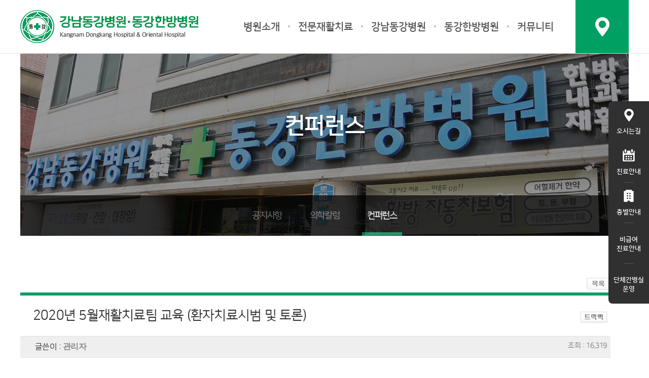

--- FILE ---
content_type: text/html; charset=euc-kr
request_url: http://www.kndkmc.or.kr/bbs/board.php?bo_table=0503&wr_id=84
body_size: 21858
content:
<!-- <!DOCTYPE HTML PUBLIC "-//W3C//DTD HTML 4.01 Transitional//EN"> -->
<html>
<head>
<meta http-equiv="content-type" content="text/html; charset=euc-kr">
<title>강남동강병원·동강한방병원 > 컨퍼런스 > 2020년 5월재활치료팀 교육 (환자치료시범 및 토론)</title>
<link rel="stylesheet" href="../style.css" type="text/css">
</head>
<script language="javascript">
// 자바스크립트에서 사용하는 전역변수 선언
var g4_path      = "..";
var g4_bbs       = "bbs";
var g4_bbs_img   = "img";
var g4_url       = "http://www.kndkmc.or.kr";
var g4_is_member = "";
var g4_is_admin  = "";
var g4_bo_table  = "0503";
var g4_sca       = "";
var g4_charset   = "euc-kr";
var g4_cookie_domain = "";
var g4_is_gecko  = navigator.userAgent.toLowerCase().indexOf("gecko") != -1;
var g4_is_ie     = navigator.userAgent.toLowerCase().indexOf("msie") != -1;
</script>
<script type="text/javascript" src="../js/common.js"></script>
<body topmargin="0" leftmargin="0" >
<script language="javascript" src="../js/ajax.js"></script>
<script language="javascript" src="../js/flash.js"></script>
<script language="javascript" src="../js/menu.js"></script>
<a name="g4_head"></a>
<link rel="stylesheet" type="text/css" href="../css/style.css" />
<script src="../js/jquery-1.8.3.min.js"></script>
<div id="header">
	<div>
		<h1><a href="..">강남동강병원·동강한방병원</a></h1>
		<nav>
			<ul>
				<li>
					<a href="../content.php?sub=0101">병원소개</a>
					<ul>
						<li><a href="../content.php?sub=0101">병원소개</a></li>
						<li><a href="../content.php?sub=0102">이사장 인사말</a></li>
						<li><a href="../content.php?sub=0103">오시는길</a></li>
						<li><a href="../content.php?sub=0104">진료시간 안내</a></li>
						<li><a href="../content.php?sub=0105">층별 이용안내</a></li>
						<li><a href="../content.php?sub=0106">비급여 진료안내</a></li>				
					</ul>
				</li>
				<li>
					<a href="../content.php?sub=0201">전문재활치료</a>
					<ul>
						<li><a href="../content.php?sub=0201">재활치료팀 소개</a></li>
						<li><a href="../content.php?sub=0202">중추신경계 재활치료</a></li>
						<li><a href="../content.php?sub=0208">뇌신경 자기자극 치료</a></li>
						<li><a href="../content.php?sub=0203">작업치료/인지치료</a></li>
						<li><a href="../content.php?sub=0204">연하 재활치료</a></li>
						<li><a href="../content.php?sub=0205">언어치료</a></li>
						<li><a href="../content.php?sub=0206">통증/관절 도수치료</a></li>
						<li><a href="../content.php?sub=0207">양·한방 협의진료</a></li>
					</ul>
				</li>
				<li>
					<a href="../content.php?sub=0301">강남동강병원</a>
					<ul>
						<li><a href="../content.php?sub=0301">재활의학과 1과</a></li>
						<!-- <li><a href="../content.php?sub=0302">재활의학과 2과</a></li> -->
						<li><a href="../content.php?sub=0303">내과</a></li>
						<li><a href="../content.php?sub=0304">검진센터</a></li>
						<li><a href="../content.php?sub=0305">시술장비 및 검사실</a></li>
					</ul>
				</li>
				<li>
					<a href="../content.php?sub=0401">동강한방병원</a>
					<ul>
						<li><a href="../content.php?sub=0401">한방재활의학과</a></li>
						<li><a href="../content.php?sub=0402">침구과</a></li>
						<li><a href="../content.php?sub=0403">한방 약제과</a></li>
						<li><a href="../content.php?sub=0404">한방진료 프로그램</a></li>
					</ul>
				</li>
				<li>
					<a href="../bbs/board.php?bo_table=0501">커뮤니티</a>
					<ul>
						<li><a href="../bbs/board.php?bo_table=0501">공지사항</a></li>
						<li><a href="../bbs/board.php?bo_table=0502">의학칼럽</a></li>
						<li><a href="../bbs/board.php?bo_table=0503">컨퍼런스</a></li>
					</ul>
				</li>
				<li class="nav-local"><a href="../content.php?sub=0103">오시는길바로가기</a></li>
			</ul>
		</nav>
	</div>
</div>
<ul id="quick-box">
	<!-- <li class="quick00"><a href="http://kdh.esangedu.kr/studyCenter3/" target="_blank">직원<br/>교육센터</a></li> -->
	<li class="quick01"><a href="../content.php?sub=0103">오시는길</a></li>
	<li class="quick02"><a href="../content.php?sub=0104">진료안내</a></li>
	<li class="quick03"><a href="../content.php?sub=0105">층별안내</a></li>
	<li class="quick04"><a href="../content.php?sub=0106">비급여<br />진료안내</a></li>
	<li class="quick05"><a href="../bbs/board.php?bo_table=0501&wr_id=44">단체간병실<br/>운영</a></li>
</ul>


<script>
	$(document).ready(function() {
		$("#lnb05").css("display", "block");
		$("#lnb0503").addClass("act");
	});
</script>
<style type="text/css">
		#lnb05 {background-image:url(../image/sub_visual05.jpg);}

</style>
	<!----- sub menu 01 group --------->
	<div id="lnb01" class="lnb">
		<ul>
			<li><a href="../content.php?sub=0101" id="lnb0101">병원소개</a></li>
			<li><a href="../content.php?sub=0102" id="lnb0102">이사장 인사말</a></li>
			<li><a href="../content.php?sub=0103" id="lnb0103">오시는길</a></li>
			<li><a href="../content.php?sub=0104" id="lnb0104">진료시간 안내</a></li>
			<li><a href="../content.php?sub=0105" id="lnb0105">층별 이용안내</a></li>
			<li><a href="../content.php?sub=0106" id="lnb0106">비급여 진료안내</a></li>		
		</ul>
	</div>
	<!----- sub menu 01 group  여기까지 --------->

	<!----- sub menu 02 group --------->
	<div id="lnb02" class="lnb">
		<ul>
			<li><a href="../content.php?sub=0201" id="lnb0201">재활치료팀 소개</a></li>
			<li><a href="../content.php?sub=0202" id="lnb0202">중추신경계 재활치료</a></li>
			<li><a href="../content.php?sub=0208" id="lnb0208">뇌신경 자기자극 치료</a></li>
			<li><a href="../content.php?sub=0203" id="lnb0203">작업치료/인지치료</a></li>
			<li><a href="../content.php?sub=0204" id="lnb0204">연하재활치료</a></li>
			<li><a href="../content.php?sub=0205" id="lnb0205">언어치료</a></li>
			<li><a href="../content.php?sub=0206" id="lnb0206">통증/관절 도수치료</a></li>		
			<li><a href="../content.php?sub=0207" id="lnb0207">양·한방 협의진료</a></li>		
		</ul>
	</div>
	<!----- sub menu 02 group  여기까지 --------->	
	
	<!----- sub menu 03 group --------->
	<div id="lnb03" class="lnb">
		<ul>
			<li><a href="../content.php?sub=0301" id="lnb0301">재활의학과 1과</a></li>
			<!-- <li><a href="../content.php?sub=0302" id="lnb0302">재활의학과 2과</a></li> -->
			<li><a href="../content.php?sub=0303" id="lnb0303">내과</a></li>
			<li><a href="../content.php?sub=0304" id="lnb0304">검진센터</a></li>
			<li><a href="../content.php?sub=0305" id="lnb0305">시술장비 및 검사실</a></li>
		</ul>
	</div>
	<!----- sub menu 03 group  여기까지 --------->	
	
	<!----- sub menu 04 group --------->
	<div id="lnb04" class="lnb">
		<ul>
			<li><a href="../content.php?sub=0401" id="lnb0401">한방재활의학과</a></li>
			<li><a href="../content.php?sub=0402" id="lnb0402">침구과</a></li>
			<li><a href="../content.php?sub=0403" id="lnb0403">한방약제과</a></li>
			<li><a href="../content.php?sub=0404" id="lnb0404">한방진료 프로그램</a></li>	
		</ul>
	</div>
	<!----- sub menu 04 group  여기까지 --------->	
	
	<!----- sub menu 05 group --------->
	<div id="lnb05" class="lnb">
		<ul>
			<li><a href="../bbs/board.php?bo_table=0501" id="lnb0501">공지사항</a></li>
			<li><a href="../bbs/board.php?bo_table=0502" id="lnb0502">의학칼럼</a></li>
			<li><a href="../bbs/board.php?bo_table=0503" id="lnb0503">컨퍼런스</a></li>
		</ul>
	</div>
	<!----- sub menu 05 group  여기까지 --------->
</div><div id="content-box">


<style type="text/css">
	#content-box { 
		margin-top: 70px; 
	}
	#content-box h2 { 
		top: -296px; 
	}

</style>
<h2>컨퍼런스</h2>
<div class="board-box"><script language="javascript" src="../js/sideview.js"></script>
<script type='text/javascript' src='../js/ajax.js'></script><div style="height:12px; line-height:1px; font-size:1px;">&nbsp;</div>

<!-- 게시글 보기 시작 -->
<table width="97%" align="center" cellpadding="0" cellspacing="0"><tr><td>


<div style="clear:both; height:30px;">
    <!-- <div style="float:left; margin-top:6px;">
    <img src="../skin/board/basic_new/img/icon_date.gif" align=absmiddle border='0'>
    <span style="color:#888888;">작성일 : 20-05-21 18:06</span>
    </div> -->

    <!-- 링크 버튼 -->
    <div style="float:right;">
            
        <a href="./board.php?bo_table=0503&page="><img src='../skin/board/basic_new/img/btn_list.gif' border='0' align='absmiddle'></a>                         </div>
</div>

<div style="border-top:6px solid #00a062; border-bottom:1px solid #e2e2e2;  clear:both; background-color:#fff;">
    <table border=0 cellpadding=0 cellspacing=0 width=100%>
    <tr>
        <td style="padding:25px;">
            <div style="color:#303030; font-size:26px; word-break:break-all;">
                        2020년 5월재활치료팀 교육 (환자치료시범 및 토론)            </div>
        </td>
        <td align="right" style="padding:6px 6px 0 0;" width=120>
                        <a href="javascript:trackback_send_server('http://www.kndkmc.or.kr/bbs/tb.php/0503/84');" style="letter-spacing:0;" title='주소 복사'><img src="../skin/board/basic_new/img/btn_trackback.gif" border='0' align="absmiddle"></a>        </td>
    </tr>
    </table>
</div>


<table border=0 cellpadding=0 cellspacing=0 width="100%">
<tr>
    <td style="color:#888; background-color:#efefef; border-bottom: 1px solid #e2e2e2;padding: 10px 0 10px 25px;">
        <div style="float:left; font-size: 16px;">
        &nbsp;글쓴이 :
        <span class='member'>관리자</span>        </div>
        <div style="float: right; font-size: 14px; color:#777">
			 조회 : 16,319						        &nbsp;
        </div>
    </td>
</tr>

<tr>
    <td height="150" style="word-break:break-all; padding:25px;">
        <img src='../data/file/0503/30857778_cc405d8b_4_jaiUd018svciphxxacg3z7_dr61ik.jpg' name='target_resize_image[]' onclick='image_window(this);' style='cursor:pointer;' title=''><p><img src='../data/file/0503/30857778_ebc943dd_4_faiUd018svc3cdk1ly04333_dr61ik.jpg' name='target_resize_image[]' onclick='image_window(this);' style='cursor:pointer;' title=''><p><img src='../data/file/0503/30857778_224bd4ec_4_faiUd018svc14cgg1n0pd1kl_dr61ik.jpg' name='target_resize_image[]' onclick='image_window(this);' style='cursor:pointer;' title=''><p><img src='../data/file/0503/30857778_f9c8c130_4_iaiUd018svc1bnvkvm691i8l_dr61ik.jpg' name='target_resize_image[]' onclick='image_window(this);' style='cursor:pointer;' title=''><p><img src='../data/file/0503/30857778_a8770668_4_jaiUd018svc1vwyykw629bbu_dr61ik.jpg' name='target_resize_image[]' onclick='image_window(this);' style='cursor:pointer;' title=''><p><img src='../data/file/0503/30857778_a360c426_4_haiUd018svc1k33g2k5q1cgn_dr61ik.jpg' name='target_resize_image[]' onclick='image_window(this);' style='cursor:pointer;' title=''><p>
        <!-- 내용 출력 -->
        <span id="writeContents"><p style="font-family: &quot;Nanum Square&quot;, &quot;Malgun Gothic&quot;; font-size: 18px; color: rgb(48, 48, 48); margin: 0px; padding: 0px; border: 0px; background-repeat: no-repeat; letter-spacing: -0.03em;"><span id="writeContents" style="margin: 0px; padding: 0px; border: 0px; font-size: 12px; background-repeat: no-repeat; letter-spacing: -0.03em; font-family: &quot;Malgun Gothic&quot; !important;"><span style="margin: 0px; padding: 0px; border: 0px; font-size: small; background-repeat: no-repeat; letter-spacing: -0.03em;">1.일시:2020년 5월 11일 18시~21시</span></span></p><div style="margin: 0px; padding: 0px; border: 0px; font-size: 18px; font-family: &quot;Nanum Square&quot;, &quot;Malgun Gothic&quot;; color: rgb(48, 48, 48); background-repeat: no-repeat; letter-spacing: -0.03em;"><span style="margin: 0px; padding: 0px; border: 0px; font-size: small; background-repeat: no-repeat; letter-spacing: -0.03em; font-family: &quot;Malgun Gothic&quot; !important;">2.장소:재활치료실</span></div><div style="margin: 0px; padding: 0px; border: 0px; font-size: 18px; font-family: &quot;Nanum Square&quot;, &quot;Malgun Gothic&quot;; color: rgb(48, 48, 48); background-repeat: no-repeat; letter-spacing: -0.03em;"><span style="margin: 0px; padding: 0px; border: 0px; font-size: small; background-repeat: no-repeat; letter-spacing: -0.03em; font-family: &quot;Malgun Gothic&quot; !important;"><br></span></div><div style="margin: 0px; padding: 0px; border: 0px; font-size: 18px; font-family: &quot;Nanum Square&quot;, &quot;Malgun Gothic&quot;; color: rgb(48, 48, 48); background-repeat: no-repeat; letter-spacing: -0.03em;"><span style="margin: 0px; padding: 0px; border: 0px; font-size: small; background-repeat: no-repeat; letter-spacing: -0.03em; font-family: &quot;Malgun Gothic&quot; !important;">3.시범자:&nbsp;</span></div><div style="margin: 0px; padding: 0px; border: 0px; font-size: 18px; font-family: &quot;Nanum Square&quot;, &quot;Malgun Gothic&quot;; color: rgb(48, 48, 48); background-repeat: no-repeat; letter-spacing: -0.03em;"><span style="margin: 0px; padding: 0px; border: 0px; font-size: small; background-repeat: no-repeat; letter-spacing: -0.03em; font-family: &quot;Malgun Gothic&quot; !important;"><br></span></div><div style="margin: 0px; padding: 0px; border: 0px; font-size: 18px; font-family: &quot;Nanum Square&quot;, &quot;Malgun Gothic&quot;; color: rgb(48, 48, 48); background-repeat: no-repeat; letter-spacing: -0.03em;"><span style="margin: 0px; padding: 0px; border: 0px; font-size: small; background-repeat: no-repeat; letter-spacing: -0.03em; font-family: &quot;Malgun Gothic&quot; !important;">1)PT박지민(Physical rehabilitation for Nervous system): Rt hemiplegia d/t Lt Pontine ICH</span></div><div style="margin: 0px; padding: 0px; border: 0px; font-size: 18px; font-family: &quot;Nanum Square&quot;, &quot;Malgun Gothic&quot;; color: rgb(48, 48, 48); background-repeat: no-repeat; letter-spacing: -0.03em;"><span style="margin: 0px; padding: 0px; border: 0px; font-size: small; background-repeat: no-repeat; letter-spacing: -0.03em; font-family: &quot;Malgun Gothic&quot; !important;"><br></span></div><div style="margin: 0px; padding: 0px; border: 0px; font-size: 18px; font-family: &quot;Nanum Square&quot;, &quot;Malgun Gothic&quot;; color: rgb(48, 48, 48); background-repeat: no-repeat; letter-spacing: -0.03em;"><span style="margin: 0px; padding: 0px; border: 0px; font-size: small; background-repeat: no-repeat; letter-spacing: -0.03em; font-family: &quot;Malgun Gothic&quot; !important;">2)PT정상호(</span><span style="font-family: &quot;Malgun Gothic&quot;; font-size: small; letter-spacing: -0.39px;">Physical rehabilitation for Nervous system): Rt hemiplegia d/t Lt thalamic ICH</span></div><div style="margin: 0px; padding: 0px; border: 0px; font-size: 18px; font-family: &quot;Nanum Square&quot;, &quot;Malgun Gothic&quot;; color: rgb(48, 48, 48); background-repeat: no-repeat; letter-spacing: -0.03em;"><span style="margin: 0px; padding: 0px; border: 0px; font-size: small; background-repeat: no-repeat; letter-spacing: -0.03em; font-family: &quot;Malgun Gothic&quot; !important;"><br></span></div><div style="margin: 0px; padding: 0px; border: 0px; font-size: 18px; font-family: &quot;Nanum Square&quot;, &quot;Malgun Gothic&quot;; color: rgb(48, 48, 48); background-repeat: no-repeat; letter-spacing: -0.03em;"><span style="margin: 0px; padding: 0px; border: 0px; font-size: small; background-repeat: no-repeat; letter-spacing: -0.03em; font-family: &quot;Malgun Gothic&quot; !important;">3)OT김소희(Occupational&nbsp;rehabilitation for Nervous system): Lt hemiplegia d/t Rt. med. Pontine infarction</span></div><div style="margin: 0px; padding: 0px; border: 0px; font-size: 18px; font-family: &quot;Nanum Square&quot;, &quot;Malgun Gothic&quot;; color: rgb(48, 48, 48); background-repeat: no-repeat; letter-spacing: -0.03em;"><span style="margin: 0px; padding: 0px; border: 0px; font-size: small; background-repeat: no-repeat; letter-spacing: -0.03em; font-family: &quot;Malgun Gothic&quot; !important;"><br></span></div><div style="margin: 0px; padding: 0px; border: 0px; font-size: 18px; font-family: &quot;Nanum Square&quot;, &quot;Malgun Gothic&quot;; color: rgb(48, 48, 48); background-repeat: no-repeat; letter-spacing: -0.03em;"><span style="margin: 0px; padding: 0px; border: 0px; font-size: small; background-repeat: no-repeat; letter-spacing: -0.03em; font-family: &quot;Malgun Gothic&quot; !important;">4.Discussion &amp; Education :재활치료팀<br></span></div><div style="margin: 0px; padding: 0px; border: 0px; font-size: 18px; font-family: &quot;Nanum Square&quot;, &quot;Malgun Gothic&quot;; color: rgb(48, 48, 48); background-repeat: no-repeat; letter-spacing: -0.03em;"><span style="margin: 0px; padding: 0px; border: 0px; font-size: small; background-repeat: no-repeat; letter-spacing: -0.03em; font-family: &quot;Malgun Gothic&quot; !important;"><br></span></div><div style="margin: 0px; padding: 0px; border: 0px; font-size: 18px; font-family: &quot;Nanum Square&quot;, &quot;Malgun Gothic&quot;; color: rgb(48, 48, 48); background-repeat: no-repeat; letter-spacing: -0.03em;"><span style="margin: 0px; padding: 0px; border: 0px; font-size: small; background-repeat: no-repeat; letter-spacing: -0.03em; font-family: &quot;Malgun Gothic&quot; !important;">5.총괄담당: 재활치료팀 파트장 정현우</span></div></span>

                <!-- 테러 태그 방지용 --></xml></xmp><a href=""></a><a href=''></a>

        
        
</td>
</tr>
</table>
<br>

<script language='javascript'> var md5_norobot_key = 'd41d8cd98f00b204e9800998ecf8427e'; </script>
<script language="JavaScript">
// 글자수 제한
var char_min = parseInt(0); // 최소
var char_max = parseInt(0); // 최대
</script>


<!-- 코멘트 리스트 -->
<div id="commentContents">
</div>
<!-- 코멘트 리스트 -->


<script language='javascript'> var g4_cf_filter = '18아,18놈,18새끼,18년,18뇬,18노,18것,18넘,개년,개놈,개뇬,개새,개색끼,개세끼,개세이,개쉐이,개쉑,개쉽,개시키,개자식,개좆,게색기,게색끼,광뇬,뇬,눈깔,뉘미럴,니귀미,니기미,니미,도촬,되질래,뒈져라,뒈진다,디져라,디진다,디질래,병쉰,병신,뻐큐,뻑큐,뽁큐,삐리넷,새꺄,쉬발,쉬밸,쉬팔,쉽알,스패킹,스팽,시벌,시부랄,시부럴,시부리,시불,시브랄,시팍,시펄,실밸,십8,십쌔,십창,싶알,쌉년,썅놈,쌔끼,쌩쑈,썅,써벌,썩을년,쎄꺄,쎄엑,쓰바,쓰발,쓰벌,쓰팔,씨8,씨댕,씨바,씨발,씨뱅,씨봉알,씨부랄,씨부럴,씨부렁,씨부리,씨불,씨브랄,씨빠,씨빨,씨뽀랄,씨팍,씨팔,씨펄,아가리,아갈이,엄창,접년,잡놈,재랄,저주글,조까,조빠,조쟁이,조지냐,조진다,조질래,존나,존니,좀물,좁년,좃,쥐랄,쥐롤,쥬디,지랄,지럴,지롤,지미랄,쫍빱,凸,퍽큐,뻑큐,빠큐,ㅅㅂㄹㅁ,바카라,777.wo.to                                                              '; </script>
<script language='javascript' src='../js/filter.js'></script>
<script language='javascript' src='../js/md5.js'></script>

<div style="height:1px; line-height:1px; font-size:1px; background-color:#ddd; clear:both;">&nbsp;</div>

<div style="clear:both; height:43px;">
    <div style="float:left; margin-top:10px;">
    <a href="./board.php?bo_table=0503&wr_id=85&page=" title="2020년 5월 재활치료팀 교육"><img src='../skin/board/basic_new/img/btn_prev.gif' border='0' align='absmiddle'></a>&nbsp;    <a href="./board.php?bo_table=0503&wr_id=83&page=" title="2020.5월 재활치료팀 교육 (환자치료 시범 및 토론)"><img src='../skin/board/basic_new/img/btn_next.gif' border='0' align='absmiddle'></a>&nbsp;    </div>

    <!-- 링크 버튼 -->
    <div style="float:right; margin-top:10px;">
            
        <a href="./board.php?bo_table=0503&page="><img src='../skin/board/basic_new/img/btn_list.gif' border='0' align='absmiddle'></a>                         </div>
</div>

<div style="height:2px; line-height:1px; font-size:1px; background-color:#dedede; clear:both;">&nbsp;</div>

</td></tr></table><br>

<script language="JavaScript">
function file_download(link, file) {
    if (confirm("'"+file+"' 파일을 다운로드 하시면 포인트가 차감(-20점)됩니다.\n\n포인트는 게시물당 한번만 차감되며 다음에 다시 다운로드 하셔도 중복하여 차감하지 않습니다.\n\n그래도 다운로드 하시겠습니까?"))    document.location.href=link;
}
</script>

<script language="JavaScript" src="../js/board.js"></script>
<script language="JavaScript">
window.onload=function() {
    resizeBoardImage(600);
    drawFont();
}
</script>
<!-- 게시글 보기 끝 -->

</div>
</div>
<div id="footer">
	<div>
		<h6>강남동강병원·동강한방병원</h6>
		<p>대표자 : 박원빈 &nbsp; 상호명 : 강남동강병원·동강한방병원 &nbsp; 사업자등록번호: 610-82-11464 <a href="../adm" class="adm">관리자</a><br />
		주소 : 울산광역시 남구 돋질로 80(구 달동 874-1번지) &nbsp; Tel: 052-241-3114 &nbsp; Fax: 052-241-3355  &nbsp;<a href="javascript:chagePage('');" class="wz_btn_mid_gray">MOBILE 버전</a> <br />
		<span>COPYRIGHT ⓒ 강남동강병원·동강한방병원. ALL RIGHTS RESERVED.</span></p>
	</div>
</div>
</body>
</html>
<script language="javascript" src="../js/wrest.js"></script>

<!-- 새창 대신 사용하는 iframe -->
<iframe width=0 height=0 name='hiddenframe' style='display:none;'></iframe>


</body>
</html>

<script language="JavaScript" type="text/JavaScript">
<!--
function pe() {
	var strURL;
	var strName;
	var strFeature;
strURL ="./privacy.php";

	strName = 'TeacherViewBOX';
	strFeature = "width=620, height=480, menubar=no, status=no, location=no,resizable=yes, toolbar=no, scrollbars=yes";
	window.open(strURL, strName, strFeature);
}
//-->
	// 모바일 <-> PC 화면전환을 위한 함수.
	function chagePage(mobile_url) {
		$.ajax({
			type : "POST" ,
			async : true ,
			url :  "mobile_url",
			dataType : "html" , 
			timeout : 30000 ,
			cache : false ,
			data: {},	
			contentType: "application/x-www-form-urlencoded; charset=euc-kr" ,
			error : function(request, status, error) {
				location.href = "/?vtype=m";
			} ,
			success : function(response, status, request) {
				location.href = "mobile_url";
			}
		});
	}
</script>
<!-- 사용스킨 : basic_new -->


--- FILE ---
content_type: text/css
request_url: http://www.kndkmc.or.kr/css/style.css
body_size: 28046
content:
@charset "euckr";

/*****************************************************************
Author : 강다운(Kang Dawoon)
*****************************************************************/

/* css import
------------------------------------------------------ */
@import url("//cdn.rawgit.com/hiun/NanumSquare/master/nanumsquare.css");
@import url("https://fonts.googleapis.com/css?family=Nanum+Brush+Script");

/* CSS Reset */

html, body, div , span, applet, object, iframe,
h1, h2, h3, h4, h5, h6, p, blockquote, pre,
a, abbr, acronym, address, big, cite, code,
del, dfn, em, img, ins, kbd, q, s, samp,
small, strike, strong, sub, sup, tt, var,
b, u, i, center,
dl, dt, dd, ol, ul, li,
fieldset, form, label, legend,
table, caption, tbody, tfoot, thead, tr, th, td,
article, aside, canvas, details, embed,
figure, figcaption, footer, header, hgroup,
menu, nav, output, ruby, section, summary,
time, mark, audio, video{margin: 0; padding: 0; border: 0; font-size: 18px; font-family: 'Nanum Square', 'Malgun Gothic'; color: #303030; background-repeat: no-repeat; letter-spacing: -0.03em;}
article, aside, details, figcaption, figure,
footer, header, hgroup, menu, nav, section{display: block; }
body{position: relative; line-height: 1em;}
ol, ul{list-style: none;}
table{border-collapse: collapse; border-spacing: 0;}

/* ie에서 이미지 공백 오류처리 */
img{vertical-align: top; border: none;}

/* 링크 초기화 */
a:link, a:visited, a:hover, a:active{text-decoration: none; letter-spacing: 0; border: none;}

::-moz-selection { /* Code for Firefox */
    color: #fff;
    background: #197d56;
}

::selection {
    color: #fff;
    background: #197d56;
}

/* Header */
#header {
	position: relative;
	width: 100%;
	height: 105px;
	border-bottom: 1px solid #e2e2e2;
}
#header>div {
	width: 1200px;
	height: 105px;
	background-color:#fff;
	margin: 0 auto;
}
#header:after {
	content: "";
	display: block;
	clear: both;
}
#header h1 {
	float: left;
	width: 352px;
	height: 65px;
	margin-top: 20px;
	background-image:url(../image/header_logo.png);
}
#header h1 a {
	display: block;
	width: 352px;
	height: 106px;
	text-indent: -9999px;
}
#header nav {
	float: right;
	width: 760px;
	height: 106px;
}
#header nav>ul>li {
	position: relative;
	float:left;
	padding: 34px 16px 34px 20px;
	background-image:url(../image/header_bg.png);
	background-position: left 50px;
}
#header nav>ul>li:first-child, #header nav>ul>li.nav-local{
	background-image: none;
	padding-left: 0;
}
#header nav>ul>li>a {
	display: block;
	font-size: 20px;
	font-weight: bold;
	padding: 10px 0 10px;
}

#header nav>ul>li>ul {
	display: none;
	position: absolute;
	z-index: 200;
	top: 95px;
	left: 50%;
	margin-left: -102px;
	width: 205px;
	padding: 20px 0px;
	background-color:#FFF;
	box-shadow: 0px 0px 15px #888;
}
#header nav>ul>li:hover>a {
	border-bottom: 3px solid #009048;
}
#header nav>ul>li:hover>ul {
	 display: block;
}
#header nav>ul>li>ul>li {
	clear: both;
	display: block;
}
#header nav>ul>li>ul>li>a {
	display: block;
	width: 145px;
	padding: 0 30px;
	line-height: 36px;
	font-size: 16px;
	background-image:url(../image/nav_arrow.png);
	background-position: 175px 13px;
}
#header nav>ul>li>ul>li:hover {
	background-color: #009048;
}
#header nav>ul>li>ul>li:hover>a {
	color: #fff;
}
#header nav>ul>li.nav-local {
	float: right;
	width: 105px;
	height: 105px;
	margin: 0;
	padding: 0;
	background-image:url(../image/header_btn.png);
	background-position: left top;
}
#header nav>ul>li.nav-local>a {
	display: block;
	width:106px;
	height: 106px;
	padding: 0 !important;
	text-indent: -9999px;
}
#header nav>ul>li.nav-local>a:hover {
	border: none;
}
#quick-box {
	position: fixed;
	z-index: 200;
	top: 200px;
	right: 0;
	width: 80px;
	height: 400px;
	border-top-left-radius: 8px;
	border-bottom-left-radius: 8px;
	background-color: #303030;
	overflow: hidden;
}
#quick-box li {
	display: block;
	width: 80px;
	height: 80px;
	text-align: center;
	background-image: url(../image/quick_bar.png);
	background-position: center top;
}
#quick-box li:first-child, #quick-box li:first-child+li {
	background-image: none;
}
#quick-box a {
	display: block;
	width: 80px;
	height: 30px;
	padding-top: 50px;
	font-size: 13px;
	font-weight: bold;
	color:#fff;
	background-position: center 15px;
}
#quick-box a:hover {background-color:#197d56;}
#quick-box li.quick00 a {height: 56px; padding-top: 24px;  background-color:#197d56; border-top-left-radius: 8px;}
#quick-box li.quick01 a {background-image:url(../image/quick01.png); }
#quick-box li.quick02 a {background-image:url(../image/quick02.png);}
#quick-box li.quick03 a {background-image:url(../image/quick03.png);}
#quick-box li.quick04 a {height: 56px; padding-top: 24px;}
#quick-box li.quick05 a {height: 56px; padding-top: 24px;}


/* main */
#main-visual{
	position: relative;
	z-index: 1;
	width: 1200px;
	height: 600px;
	margin: 0 auto;
	overflow: hidden;
}
#main-visual>div{
	position: absolute;
	z-index: 50;
	top: 0;
	left: 50%;
	width: 1920px;
	height: 660px;
	margin-left: -960px;
}
#main-visual>div h2 {
	 position: absolute;
	 top: 195px;
	 display: block;
	 width: 100%;
	 font-size: 55px;
	 font-weight: bold;
	 line-height: 60px;
	 text-align: center;
	 letter-spacing: -0.05em;
	 color: #fff;
}
#main-visual>div p {
	 position: absolute;
	 top: 335px;
	 display: block;
	 width: 100%;
	 font-size: 20px;
	 line-height: 30px;
	 text-align: center;
	 letter-spacing: -0.05em;
	 color: #fff;
}
#main-visual>ul{
	position: absolute;
	z-index: 100;
	bottom: 35px;
	left: 50%;
	margin-left: -45px;
}
#main-visual>ul>li{
	display: inline-block;
	width: 16px;
	height: 16px;
	margin:0 5px;
}
#main-visual>ul>li>span{
	display: inline-block;
	width: 16px;
	height: 16px;
	background: none;
	border: 2px solid #fff;
	border-radius: 16px;
	-webkit-border-radius: 16px;
	-moz-border-radius: 16px;
	cursor: pointer;
}
#main-visual>ul>li.act>span{
	border: 2px solid #00a062;
	background-color:#00a062;
}

#main-box01 {
	 width: 1200px;
	 margin: 60px auto;
}
#main-box01 li {
	float: left;
	width: 370px;
	height: 450px;
	margin-left: 45px;
}
#main-box01 li:first-child {
	margin-left: 0;
	background-image:url(../image/main_box01.jpg);
}
#main-box01 li:first-child+li {
	background-image:url(../image/main_box02.jpg);
}
#main-box01 li h3 {
	 font-size: 26px;
	 height: 26px;
}
#main-box01 li>div {
	width: 280px;
	height: 170px;
	margin-top: 180px;
	margin-left: 20px;
	padding: 40px 25px;
	background-color: rgba(255,255,255,0.75);
	background-color:#fff;
	opacity: 0.75;
	filter: alpha(opacity=75);
}
#main-box01 li>div>h3 {
	text-align: center;
}
#main-box01 li>div>p {
	text-align: center;
	 font-size: 18px;
	 line-height: 26px;
	 color: #656565;
	 letter-spacing: -0.06em;
	 margin-top: 15px;
}
#main-box01 li a.more {
	 display: block;
	 width: 123px;
	 height: 33px;
	 font-size: 16px;
	 line-height: 33px;
	 text-align: center;
	 text-indent: -15px;
	 margin: 20px auto 0;
	 border: 1px solid #303030;
	 background-image:url(../image/btn_more.png);
	 background-position: 100px center;
}
#main-box01 li a.more:hover {
 	 color:#fff;
	 background-color:#303030;
	 background-image:url(../image/btn_more_on.png);
 }
#main-box01 li.call {
	width: 288px;
	height: 368px;
	padding: 40px;
	border: 1px solid #e2e2e2;
}
#main-box01 li.call p {
	display: block;
	width: 100%;
	height: 52px;
	font-size: 45px;
	font-weight: bold;
	color: #00a062;
	letter-spacing: -0.1em;
	line-height: 52px;
	padding-bottom: 25px;
	margin-bottom: 30px;
	border-bottom: 1px solid #e2e2e2;
}
#main-box01 li.call p strong {
	color: #00a062;
	font-size: 52px;
}
#main-box01 li.call>dl>dt {
	width: 88px;
	line-height: 30px;
	text-align: center;
	color: #fff;
	font-weight: bold;
	margin-top: 20px;
	background-color:#00a062;
	border-radius: 30px;
	-moz-border-radius: 30px;
	-webkit-border-radius: 30px;
}
#main-box01 li.call>dl>dd {
	width: 184px;
	margin-top: 20px;
	margin-left: 12px;
}
#main-box01 li.call>dl>dd.lunch {
	margin: 26px 0 6px 12px;
}
#main-box01 li.call>dl>dd dt {
	width: 60px;
	margin: 6px 0;
	border-right: 1px solid #e2e2e2;
}
#main-box01 li.call>dl>dd dd {
	padding-left: 12px;
	margin: 6px 0;
}
#main-box01 li.call dt, #main-box01 li.call dd {
	float:left;
}
#main-box01:after {
	content: "";
	display: block;
	clear: both;
}
#main-box02 {
	width: 1200px;
	height: 520px;
	margin: 0 auto;
	background-image:url(../image/main_box04.jpg);
	background-position: center;
}
#main-box02 h3, #main-box02 p {
	width: 1200px;
	margin: 0 auto;
	text-align: left;
}
#main-box02 h3 {
	font-size: 55px;
	color:#00a062;
	line-height: 45px;
	margin-bottom: 30px;
	padding-top: 140px;
	margin-left: 80px;
}
#main-box02 h3 span {
	font-size: 26px;
	color:#303030;
}
#main-box02 p {
	font-size: 20px;
	line-height: 30px;
	margin-left: 80px;
}
#main-box03 {
	 width: 1200px;
	 margin: 100px auto;
}
#main-box03 h3 {
	font-size: 55px;
	color:#00a062;
	text-align:center;
	line-height: 55px;
	margin-bottom: 20px;
}
#main-box03 p{
	font-size: 20px;
	color:#656565;
	text-align:center;
	margin-bottom: 40px;
}
#main-box03 ul{
	width: 1198px;
	height: 198px;
	border: 1px solid #e2e2e2;
}
#main-box03 ul>li{
	float: left;
	width: 239px;
	height: 198px;
	border-left: 1px solid #e2e2e2;
}
#main-box03 ul>li.m-btn01>a {background-image:url(../image/main_icon01.png);}
#main-box03 ul>li.m-btn02>a {background-image:url(../image/main_icon02.png);}
#main-box03 ul>li.m-btn03>a {background-image:url(../image/main_icon03.png);}
#main-box03 ul>li.m-btn04>a {background-image:url(../image/main_icon04.png);}
#main-box03 ul>li.m-btn05>a {background-image:url(../image/main_icon05.png);}
#main-box03 ul>li.m-btn01:hover>a {background-image:url(../image/main_icon01_on.png);}
#main-box03 ul>li.m-btn02:hover>a {background-image:url(../image/main_icon02_on.png);}
#main-box03 ul>li.m-btn03:hover>a {background-image:url(../image/main_icon03_on.png);}
#main-box03 ul>li.m-btn04:hover>a {background-image:url(../image/main_icon04_on.png);}
#main-box03 ul>li.m-btn05:hover>a {background-image:url(../image/main_icon05_on.png);}
#main-box03 ul>li:first-child{
	width: 238px;
	border-left: none;
}
#main-box03 ul>li>a {
	display: block;
	width: 239px;
	height: 70px;
	padding-top: 128px;
	font-size: 20px;
	font-weight: bold;
	text-align: center;
	background-position: center 50px;
}
#main-box03 ul>li:hover>a {
	 color:#fff;
	 background-color:#00a062;
}
#main-box03:after {
	content: "";
	display:block;
	clear: both;
}
#main-box04 {
	width: 1200px;
	height: 620px;
	margin: 0 auto;
	background-image:url(../image/main_box06.jpg);
	background-position: -310px 0;
}
#main-box04>div {
	width: 550px;
	margin: 0 auto;
	padding: 62px 0 0 550px;
}
#main-box04 h3 {
	 font-size: 55px;
	 line-height: 55px;
	 color:#00a062;
	 letter-spacing: -0.08em;
}
#main-box04 h3 span{
	display: inline-block;
	font-size: 18px;
	font-weight: bold;
	color: #fff;
	line-height: 36px;
	padding: 0 20px;
	margin-bottom: 15px;
	border-radius: 36px;
	-moz-border-radius: 36px;
	-webkit-border-radius: 36px;
	background-color:#00a062;
}
#main-box04 p {
	font-size: 20px;
	font-weight: bold;
	margin-top: 15px;
}
#main-box04 dl {
	width: 470px;
	height: 225px;
	padding: 47px 40px;
	margin-top: 40px;
	background-color: rgba(255,255,255,0.75);
}
#main-box04 dl>dt {
	font-size: 26px;
	line-height: 28px;
	color:#00a062;
}
#main-box04 dl>dt>span {
	font-size: 18px;
	color:#303030;
}
#main-box04 dl ul {
	margin-top: 20px;
}
#main-box04 dl ul li {
	text-indent: 20px;
	line-height: 30px;
	background-image:url(../image/main_arrow.png);
	background-position: left center;
}

/* footer */
#footer {
	width: 100%;
	margin-top: 60px;
	padding: 30px 0;
	border-top: 1px solid #e2e2e2;
}
#footer div{
	 width: 1200px;
	 margin: 0 auto;
}
#footer h6{
	 float: left;
	 width: 352px;
	 height: 65px;
	 text-indent: -9999px;
	 background-image:url(../image/footer_logo.png);
}
#footer p {
	float: left;
	font-size:16px;
	line-height: 24px;
	color:#656565;
	padding-top: 8px;
	padding-left: 60px;
}
#footer p span{
	font-size:16px;
	color:#aaa;
}
#footer:after{
	content: "";
	display: block;
	clear: both;
}
#footer a.adm {
	display: inline-block;
	padding: 0 10px;
	margin-left: 10px;
	font-size: 16px;
	color:#fff;
	font-weight: bold;
	background-color:#999;
	border-radius: 20px;
}
/* lnb */
.lnb {
	display: none;
	position: relative;
	width: 1200px;
	height: 360px;
	margin:0 auto;
}
.lnb ul {
	position: absolute;
	bottom: 0;
	width: 100%;
	height: 80px;
	text-align: center;
	background-color:rgba(0,0,0,0.7);
	background-color:#000;
	opacity: 0.7;
	filter: alpha(opacity=70);
}
.lnb ul:after {
	content: "";
	display: block;
	clear: both;
}
.lnb ul li {
	display: inline-block;
	margin: 0 15px;
}
.lnb ul li a {
	display: inline-block;
	color: #999;
	line-height: 66px;
	padding: 0 10px;
	margin-top: 7px;
	letter-spacing: -0.07em;
}
.lnb ul li a:hover{
	color: #fff;
}
.lnb ul li a.act {
	color: #fff;
	font-weight: bold;
	border-bottom: 7px solid #00a062;
}
#lnb02 li {
	margin: 0 4px;
}
#lnb02 li a {
	letter-spacing: -0.07em;
}

/* content common*/
#content-box {
	position: relative;
	width: 1200px;
	margin: 100px auto;
}
#content-box:after {
	content: "";
	display: block;
	clear: both;
 }
#content-box h2 {
	position: absolute;
	top: -326px;
	width: 100%;
	font-size: 45px;;
	font-weight: bold;
	color: #fff;
	text-align: center;
}
.content {
	font-size: 18px;
	line-height: 30px;
}
.content h3 {
	margin-bottom: 20px;
}
.content h3, #content0101 span.green {
	font-size: 38px;
	font-weight: normal;
	line-height: 45px;
	color: #00a062;
}
.content h4 {
	font-size: 28px;
	line-height: 30px;
	color: #00a062;
	font-weight: normal;
	margin-bottom: 20px;
}
.content h5 {
	font-size: 22px;
	line-height: 24px;
	color: #00a062;
	font-weight: normal;
	margin-bottom: 20px;
}
.gray-box {
	width: 90%;
	padding: 5%;
	background-color:#efefef;
}
.bk-gray {
	min-height: 560px;
	background-color:#efefef;
}
.line-box {
	padding: 50px;
	border: 1px solid #e2e2e2;
}
.h3-bar {
	padding-bottom: 40px;
	margin-bottom: 40px;
	background-image:url(../image/con_bar.jpg);
	background-position: left bottom;
}
.h3-bar>span {
	font-size: 28px;
	color: #999;
}
.h3-bar+div {
	margin-top: 40px;
}
.ul-dot li {
	letter-spacing: -0.09em;
	padding-left: 12px;
	background-image:url(../image/content_dot.jpg);
	background-position: left 14px;
}
.content .con-box-first {
	padding: 0 0 80px;
	border-bottom: 1px dashed #e2e2e2;

}
.content .con-box {
	padding: 80px 0;
	border-bottom: 1px dashed #e2e2e2;
}

.con-box-non {
	padding: 80px 0 0;
	border-bottom: 0;
}
.con-box-first:after, .con-box:after, .con-box-non:after {
	content: "";
	display: block;
	clear: both;
}

.gray-s { font-size: 16px; color: #999;}
.green { color: #00a062; }
.mgt60 { margin-top: 60px; }
.mgb80 { margin-bottom: 80px; }
.box-left { float:left; }
.box-right { float:right; }
.w40 { width: 40%; }
.w45 { width: 45%; }
.w50 { width: 50%; }
.w55 { width: 55%; }
.con-dl dt, .con-dl dd {float: left; }
.con-dl dt { width: 17%; margin-right: 3%;}
.con-dl dd { width: 80%; }
.bk-303030 { display: inline-block; width: 200px; height: 38px; margin-bottom: 20px; color:#fff; text-indent: 20px; ;font-weight: bold; line-height:38px; background-color:#303030; border-top-right-radius: 30px; -moz-border-top-right-radius: 30px; -webkit-border-top-right-radius: 30px; border-bottom-right-radius: 30px; -moz-border-bottom-right-radius: 30px; -webkit-border-bottom-right-radius: 30px;}
.hanja {font-family: "Malgun Gothic";  }
h5 .hanja {color:#00a062; font-size: 22px;}
.ul-box:after {
	content: "";
	display: block;
	clear: both;
}
.ul-box {
	width: 100%;
}
.ul-box>li{
	float:left;
	width: 24%;
	min-height: 300px;
	padding: 4%;
	margin-left: 1.5%;
	border: 1px solid #e2e2e2;
}
.ul-box li div, .ul-box li .ul-dot>li{
	font-size: 16px;
	line-height: 26px;
}
.ul-box>li>div {
	min-height: 240px;
}
.ul-box li:first-child{
	margin-left: 0;
}
.content table {
	width: 100%;
	border-top: 3px solid #00a062;
}
.content table th {
	padding: 15px 25px;
	background-color:#f5fbf9;
	border-bottom: 1px solid #e2e2e2;
}
.content table td {
	padding: 15px 25px;
	text-align: center;
	border-bottom: 1px solid #e2e2e2;
	border-left: 1px solid #e2e2e2;
}
.content table th+td, .content table th+td.gray, .content table tr td:first-child {
	border-left: none;
}
.content table td.gray {
	font-weight: bold;
	background-color:#efefef;
}
.content table td.gray+td {
	border-left: none;
}
.content table td ul, .content table .ta-left {
	text-align: left;
}
.content table+p {
	margin-top: 10px;
}
.content table+p a {
	display: inline-block;
	width: 220px;
	font-size:16px;
	color:#fff;
	text-align: center;
	margin-right: 8px;
	padding-right: 20px;
	border-radius: 5px;
	-webkit-border-radius: 5px;
	-moz-border-radius: 5px;
	background-color:#999999;
	background-image:url(../image/icon_down.png);
	background-position: 210px center;
}
.content .con-center {
	text-align: center;
}
.con-center>div {
	width: 68%;
	margin: 0 auto;
}
.content .con-center h4 {
	line-height: 38px;
	padding-bottom: 40px;
	margin-bottom: 40px;
	background-image:url(../image/con_bar.jpg);
	background-position: center bottom;
}
.content .con-center>div span {
	font-size: 16px;
	color: #999;
}
.content .doctor h6 {
	color: #fff;
	font-weight: normal;
	margin-bottom: 20px;
}
.content .doctor h6 span {
	display: inline-block;
	padding-right: 10px;
	color: #fff;
	font-size: 55px;
	font-family: 'Nanum Brush Script', myungio;
}
.content .doctor dl:after{
	content:"";
	display: block;
	clear: both;
}
.content .doctor dl {
	width: 500px;
}
.content .doctor dl dt {
	float:left;
	width: 84px;
	color: #fff;
	font-weight: bold;
	font-style: italic;
	line-height: 16px;
	padding: 0 8px;
	margin-right: 30px;
	background-color:#00a062;
}
.content .doctor dl dd {
	float:left;
	width: 370px;
	color: #fff;
}
.content .doctor ul li {
	color: #fff;
}
.content .doctor p {
	color:#fff;
	font-size: 16px;
}

.tabCon {display: none;}
.tabBtn {cursor: pointer; }

.ul-num li {
	margin-top:10px;
	line-height: 20px;
}
.ul-num li>strong {
	display: inline-block;
	background-color:#00a062;
	padding: 0 5px;
	margin-right: 10px;
	color:#fff;
}
/* content */
#content0101 .gray-box {
	width: 660px;
	padding-left: 480px;
	height: 280px;
	background-image:url(../image/content_img_010101.jpg);
	background-position: left top;
}
#content0101 h3 {
	color:#303030;
}
#content0101 ul li {
	float: left;
	width: 478px;
	height: 290px;
	padding-top: 330px;
	background-image:url(../image/content_img_010103.jpg);
}
#content0101 ul li:first-child {
	background-image:url(../image/content_img_010102.jpg);
}
#content0101 ul li:first-child {
	margin-right: 40px;
}
#content0102 {
	padding-top: 20px;
	background-image:url(../image/content_img_010201.jpg);
	background-position: right top;
}
#content0102 h3 {
	margin-bottom: 0;
}
#content0102 h4 {
	margin-bottom: 30px;
}
#content0102 div span {
	display: inline-block;
	padding-left: 550px;
}
#content0102 div span strong {
	font-size: 45px;
	font-family: 'Nanum Brush Script', myungio;
	font-weight: normal;
}
#content0103 h4 {
	margin-top: 60px;
	margin-bottom: 10px;
}
#content0103 ul li span {
	display: inline-block;
	width: 160px;
	font-weight: bold;
}
#content0103 div span{
	font-size: 12px !important;
	font-weight: bold;
}
#content0104 .con0104 th {
	width: 30%;
}
#content0104 .con0104 td span {
	color: #bbb;
}
#content0104 .tabGnb {
	border: 1px solid #e2e2e2;
}
#content0104 .tabGnb li{
	float:left;
	width: 50%;
}
#content0104 .tabGnb li span {
	display: block;
	width: 100%;
	height: 70px;
	color:#999;
	font-weight: bold;
	text-align:center;
	line-height: 70px;
}
#content0104 .tabGnb li.select span{
	color:#fff;
	background-color:#00a062;
}
#content0104 .tabGnb:after {
	content: "";
	display: block;
	clear: both;
}
#content0105>div {
	width: 680px;
	min-height: 640px;
	padding-left: 520px;
	background-image:url(../image/content_img_010501.jpg);
}
#content0105>div dl {
	border-top: 1px solid #e2e2e2;
}
#content0105>div dt {
	float:left;
	display: block;
	width: 18%;
	line-height: 78px;
	font-weight: bold;
	font-size: 38px;
	color:#fff;
	text-align: center;
	background-color:#00a062;
	border-bottom: 1px solid #e2e2e2;
}
#content0105>div dd {
	float:left;
	display: block;
	width: 69%;
	padding:  15px 5%;
	height: 48px;
	line-height: 24px;
	vertical-align: center;
	border-bottom: 1px solid #e2e2e2;
}
#content0105:after {
	content: "";
	display: block;
	clear: both;
}
#content0106 table td{
	font-size: 16px;
}
#content0201 {
	text-align: center;
}
#content0201 h3 {
	margin-bottom: 40px;
	padding-bottom: 40px;
	background-image:url(../image/con_bar.jpg);
	background-position: center bottom;
}
#content0201>div>div {
	width: 58%;
	height: 160px;
	padding: 0 21% 480px;
	background-image: url(../image/content_img_020101.jpg);
	background-position: center bottom;
}
#content0201 ul {
	width: 1020px;
	margin: 0 auto;
}
#content0201 ul li {
	float: left;
	width: 320px;
	height: 80px;
	padding: 10px;
}
#content0201 ul li a{
	display: block;
	width: 318px;
	height: 78px;
	line-height: 78px;
	font-weight: bold;
	font-size: 22px;
	border: 1px solid #e2e2e2;
	background-color:#eFeFeF;
}
#content0201 ul li a:hover {
	color:#fff;
	background: #00a620;
	border: 1px solid #00a620;
}
#content0201 ul:after {
	content: '"";
	display: block;
	clear: both;
}
#content0206 .con0206 {
	height: 462px;
}
#content0207 ul li {
	float: left;
	width: 478px;
	height: 170px;
	padding-bottom: 330px;
	background-image:url(../image/content_img_020703.jpg);
	background-position: center bottom;
}
#content0207 ul li:first-child {
	background-image:url(../image/content_img_020702.jpg);
}
#content0207 ul li:first-child {
	margin-right: 40px;
}
#content0301 .doctor {
	width: 1040px;
	height: 420px;
	padding: 100px 80px;
	background-image:url(../image/content_img_030101.jpg);
}
#content0302 .doctor {
	width: 1040px;
	height: 420px;
	padding: 100px 80px;
	background-image:url(../image/content_img_030201.jpg);
}
#content0303 .doctor {
	width: 520px;
	height: 300px;
	padding: 60px 80px 140px 600px;
	background-image:url(../image/content_img_030301.jpg);
}
#content0303>ul{
	margin-bottom: 35px;
}
#content0303> ul li {
	float: left;
	width: 288px;
	height: 228px;
	padding: 40px;
	border: 1px solid #e2e2e2;
	background-color:#eFeFeF;
	margin-left: 45px;
	margin-bottom: 45px;
}
#content0303>ul li:first-child {
	margin-left: 0;
}
#content0303>ul li:first-child+li+li+li{
	margin-left: 205px;
}
#content0303>ul:after {
	 content: "";
	 display: block;
	 clear: both;
}
#content0401 .doctor{
	 width: 1040px;
	height: 465px;
	padding: 100px 80px;
	background-image:url(../image/content_img_040101.jpg);

}
#content0402 .doctor {
	 width: 520px;
	height: 300px;
	padding: 100px 80px 100px 600px;
	background-image:url(../image/content_img_040201.jpg);
}
#content0403 .con0403 li{
	 float: left;
	 width: 318px;
	 height: 320px;
	 margin-left: 15px;
	 padding: 50px 35px;
	 border: 1px solid #e2e2e2;
	 border-top: 6px solid #00a062;
}
#content0403 .con0403 li:first-child {
	margin-left: 0;
}
#content0403 .con0403:after {
	 content: "";
	 display: block;
	 clear: both;
}
#content0404 div>h4 {
	background-image: none;
	padding-bottom:0;
}
#content0404 .con0404 {
	width: 92%;
	padding: 4%;
	border: 1px solid #e2e2e2;
	border-top: 6px solid #00a062;
}
#content0404 .con0404 .tabGnb {
	width: 100%;
}
#content0404 .con0404 .tabGnb:after {
	content: "";
	display: block;
	clear: both;
}
#content0404 .con0404 .tabBody {
	float:left;
	width: 19%;
	margin: 0.5%;
}
#content0404 .con0404 .tabBtn {
	 display: block;
	 width: 100%:
	 height: 56px;
	 line-height: 56px;
	 color: #999;
	 font-weight: bold;
	 text-align: center;
	 background-color:#efefef;
	 border-radius: 50px;
	 -moz-border-radius: 50px;
	 -webkit-border-radius: 50px;
}
#content0404 .con0404 .tabBtn:hover {
	color:#00a062;
}
#content0404 .con0404 .select>span:hover{
	color:#fff;
}
#content0404 .con0404 .select>span {
	color:#fff;
	background-color:#00a062;
}
#content0404 .tabCon {
	width: 99%;
	margin: 4% 0.5% 0;
}
#content0404 .tabCon h6 {
	display: inline-block;
	color: #fff;
	line-height: 22px;
	background-color:#303030;
	padding: 8px 25px 8px 15px;
	margin-bottom: 10px;
	border-top-right-radius: 60px;
	-moz-border-top-right-radius: 60px;
	-wenkit-border-top-right-radius: 60px;
	border-bottom-right-radius: 60px;
	-moz-border-bottom-right-radius: 60px;
	-webkit-border-bottom-right-radius: 60px;
	 cursor: pointer;
}
#content0404 .tabCon>div:first-child {
	 float:left;
	 width: 40%;
}
#content0404 .tabCon>div {
	float:right;
	width: 55%;
}
#content0404 .tabCon:after {
	content: "";
	display: block;
	clear: both;
}
#content0208 .ul-box>li:first-child{
	width: 32%;
	padding:0;
	border: none;
}
#content0208 .ul-box>li {
	min-height: 235px;
}
#content0208 h4 {
	background-image: none;
}
#content0208 .ul-020801 li{
	float: left;
	width: 49.8%;
}
#content0208 .ul-020801 li:first-child {
	border-right: 1px dotted #e2e2e2;
}
#content0208 .ul-020802 li{
	float: left;
	width: 32%;
	margin-left: 2%;
}
#content0208 .ul-020802 li:first-child {
	margin-left: 0;
}
#content0208 .ul-020801:after, #content0208 .ul-020802:after {
	content: "";
	display:block;
	clear: both;
}

.board-box .board-box table, .board-box td, .board-box th, .board-box td a, .board-box td span, .board-box td b{
	font-family: 'Malgun Gothic' !Important;
	font-size: 16px;
}

.wz_btn_mid_gray {
	display: inline-block;
	padding:  0px 10px;
	font-size: 16px;
	color:#fff !important;
	font-weight:bold;
	background-color:#e2e2e2;
	border-radius: 20px;
	-moz-border-radius: 20px;
	-webkit-border-radius: 20px;
}


/* popup Start */
#popup {
	position: absolute;
	top: 150px;
	right: 50%;
	width: 600px;
	z-index: 190;
	margin-right: -575px;
}
#popup .close {
	background-color:#111;
	padding: 5px 15px;
}
#popup #check {
	float: left;
	font-weight: bold;
}
#popup #check label {
	color: #fff !important;
	font-size: 0.80em !important;
}
#popup #close{
	z-index: 92;
}
#popup .close-btn {
	float:right;
	display: inline-block;
	color:#fff;
	font-weight: bold;
	font-size: 0.8em;
}
#popup .close:after {
	content :"";
	display: block;
	clear:both;
}
/* popup End */


/* popup Start */
#popup1 {
	position: absolute;
	top: 150px;
	right: 50%;
	width: 550px;
	z-index: 90;
	margin-right: 25px;
}
#popup1 .close {
	background-color:#111;
	padding: 5px 15px;
}
#popup1 #check1 {
	float: left;
	font-weight: bold;
}
#popup1 #check1 label {
	color: #fff !important;
	font-size: 0.80em !important;
}
#popup1 #close1{
	z-index: 92;
}
#popup1 .close-btn {
	float:right;
	display: inline-block;
	color:#fff;
	font-weight: bold;
	font-size: 0.8em;
}
#popup1 .close:after {
	content :"";
	display: block;
	clear:both;
}
/* popup End */

--- FILE ---
content_type: application/javascript
request_url: http://www.kndkmc.or.kr/js/flash.js
body_size: 4067
content:
function flash(c,d,e) { 
var flash_tag = ""; 
flash_tag = '<OBJECT classid="clsid:D27CDB6E-AE6D-11cf-96B8-444553540000" '; 
flash_tag +='codebase="http://download.macromedia.com/pub/shockwave/cabs/flash/swflash.cab#version=6,0,29,0" '; 
flash_tag +='WIDTH="'+c+'" HEIGHT="'+d+'" >'; 
flash_tag +='<param name="movie" value="'+e+'">'; 
flash_tag +='<param name="quality" value="high">'; 
flash_tag +='<param name="wmode" value="transparent">'; 
flash_tag +='<embed src="'+e+'" quality="high" pluginspage="http://www.macromedia.com/go/getflashplayer" '; 
flash_tag +='type="application/x-shockwave-flash"??WIDTH="'+c+'" HEIGHT="'+d+'"></embed></object>' 

document.write(flash_tag); 

} 

/*
�숈쁺��,�뚮옒�� �ъ슜諛⑸쾿

�ㅻ챸 :
	<script type="text/javascript">
	//�⑥닔 �몄텧
	setem = new setEmbed();

	// �뚮옒�쒖씪寃쎌슦 'flash', �숈쁺�곸씪寃쎌슦 'movie'
	// �먮쾲吏� �몄옄�� �뚯씪寃쎈줈
	// �몃쾲吏�, �ㅻ쾲吏몃뒗 媛곴컖 �볦씠(width), �믪씠(height)
	// �ㅻ쾲吏몃뒗 object �대쫫 (name媛�)
	//setem.init('援щ텇��','�뚯뒪寃쎈줈','�볦씠','�믪씠','�대쫫');
	setem.init('flash','swf/menu.swf','638','96','');

	//�뚮엺(param)媛믪씠 議댁옱�� 寃쎌슦
	//setem.parameter('�ㅼ엫媛�','�띿꽦');
	setem.parameter('wmode','transparent');

	//�뚯뒪瑜� �붾㈃�� �붿뒪�뚮젅��
	setem.show();
	</script>

�� :
	<script type="text/javascript">
	setem = new setEmbed();
	setem.init('flash','swf/main.swf','988','347','');
	setem.parameter('wmode','transparent');
	setem.show();
	</script>

�ъ슜踰� : �뚮옒�쒕굹 �숈쁺�� �뚯씪�� �ъ슜�� 寃쎌슦 <object> 遺��� </object>源뚯�瑜� �꾩쓽
�먮컮�ㅽ겕由쏀듃濡� ���좏븳��.
*/
function setEmbed(){
	var obj = new String;
	var parameter = new String;
	var embed = new String;
	var html = new String;
	var allParameter = new String;
	var clsid = new String;
	var codebase = new String;
	var pluginspace = new String;
	var embedType = new String;
	var src = new String;
	var width = new String;
	var height = new String;
	var name = new String;

	// n : name, s : source, w : width, h : height, js : java codebase //

	this.init = function(getType,s,w,h,n){
		if(getType == "flash"){
			clsid = "D27CDB6E-AE6D-11cf-96B8-444553540000";
			codebase = "http://download.macromedia.com/pub/shockwave/cabs/flash/swflash.cab#version=6,0,29,0";
			pluginspage = "http://www.macromedia.com/go/getflashplayer";
			embedType = "application/x-shockwave-flash";
			parameter += "<param name='movie' value='" + s + "'>\n";
			parameter += "<param name='quality' value='high'>\n";
		}
		else if(getType == "movie"){
			clsid = "CLSID:6BF52A52-394A-11d3-B153-00C04F79FAA6";
			codebase = "http://activex.microsoft.com/activex/controls/mplayer/en/nsmp2inf.cab#Version=6,4,5,715";
			pluginspage = "http://www.microsoft.com/Windows/Downloads/Contents/Products/MediaPlayer/";
			embedType = "application/x-oleobject";
			parameter += "<param name='filename' value='" + s + "'>\n";
		}
		src = s;
		width = w;
		height = h;
		name = n;
	}

	this.parameter = function(parm,value){
		parameter += "<param name='" + parm + "' value='" + value + "'>\n";
		allParameter += " " + parm + "='" + value + "'";
	}

	this.show = function(){
		if(clsid){
			obj = "<object classid=\"clsid:"+ clsid +"\" codebase=\""+ codebase +"\" width='"+ width +"' height='"+ height +"' name='"+ name +"'>\n";
		}
		embed = "<embed src='" + src + "' pluginspage='" + pluginspage + "' type='" + embedType + "' width='" + width + "' height='"+ height + "' name='" + name + "' " + allParameter + "></embed>\n";
		if(obj){
			embed += "</object>\n";
		}
		if(name == "Main_Player"){
			html = '' +
	'<object id="' + name + '" classid="CLSID:6BF52A52-394A-11d3-B153-00C04F79FAA6" width="' + width + '" height="' + height + '" codebase="http://activex.microsoft.com/activex/controls/mplayer/en/nsmp2inf.cab#Version=6,4,5,715">' +
	'<param name="autoStart" value="True">' +
	'<param name="URL" value="' + src + '">' +
	'<param name="uiMode" value="none">' +
	'</object>'
		}
		else{
			html = obj + parameter + embed;
		}
		document.write(html);
	}
}

--- FILE ---
content_type: application/javascript
request_url: http://www.kndkmc.or.kr/js/menu.js
body_size: 3858
content:
//병원소개
function m11() //병원소개
{
	location.href='/npageview.php?viewpage=myp1_1';
}
function m12() //이사장인사말
{
		location.href='/npageview.php?viewpage=myp1_2';
}
function m13() //병원장인사말
{
		location.href='/npageview.php?viewpage=myp1_3';
}
function m13_1() //병원장인사말_강남동강병원
{
		location.href='/npageview.php?viewpage=myp1_3';
}
function m13_2() //병원장인사말_동강한방병원
{
		location.href='/npageview.php?viewpage=myp1_3_2';
}
function m14() //오시는길
{
		location.href='/npageview.php?viewpage=myp1_4';
}
//이용안내
function m21() //진료안내
{
	location.href='/npageview.php?viewpage=myp2_1';
}
function m22() //입퇴원안내
{
		location.href='/npageview.php?viewpage=myp2_2';
}
function m23() //병실안내
{
		location.href='/npageview.php?viewpage=myp2_3';
}
function m24() //편의시설
{
		location.href='/npageview.php?viewpage=myp2_4';
}
function m25() //층별이용안내
{
		location.href='/npageview.php?viewpage=myp2_5';
}
function m26() //전화번호안내
{
		location.href='/npageview.php?viewpage=myp2_6';
}
function m27() //주차안내
{
		location.href='/npageview.php?viewpage=myp2_7';
}
//강남동강병원
function m31() //재활의학과
{
	location.href='/npageview.php?viewpage=myp3_1';
}
function m32() //내과
{
		location.href='/npageview.php?viewpage=myp3_2';
}
function m33() //임상병리학과
{
		location.href='/npageview.php?viewpage=myp3_3';
}
function m34() //영상의학과
{
		location.href='/npageview.php?viewpage=myp3_4';
}
function m35() //치료실안내 - 재활전문치료실
{
		location.href='/npageview.php?viewpage=myp3_5_1';
}
function m35_2() //치료실안내 - 물리치료실
{
		location.href='/npageview.php?viewpage=myp3_5_2';
}
function m35_3() //치료실안내 - 작업치료실
{
		location.href='/npageview.php?viewpage=myp3_5_3';
}
function m35_4() //치료실안내 - 언어치료실
{
		location.href='/npageview.php?viewpage=myp3_5_4';
}
function m35_5() //치료실안내 - 집중재활치료실
{
		location.href='/npageview.php?viewpage=myp3_5_5';
}
function m36() //건강검진센터안내 - 건강검진
{
		location.href='/npageview.php?viewpage=myp3_6_1';
}
function m36_2() //건강검진센터안내 - 일반검진/채용검진
{
		location.href='/npageview.php?viewpage=myp3_6_2';
}
//동강한방병원
function m41() //한방 재활의학과
{
	location.href='/npageview.php?viewpage=myp4_1';
}
function m42() //한방 내과
{
		location.href='/npageview.php?viewpage=myp4_2';
}
function m43() //침구과
{
		location.href='/npageview.php?viewpage=myp4_3';
}
function m44() //한방약재과
{
		location.href='/npageview.php?viewpage=myp4_4';
}
//커뮤니티
function m51() //자유게시판
{
	location.href='/bbs/board.php?bo_table=myp5_1';
}
function m52() //공지사항
{
		location.href='/bbs/board.php?bo_table=myp5_2';
}
function m53() //공지사항
{
		location.href='/bbs/board.php?bo_table=myp5_3';
}
function m54() //공지사항
{
		location.href='/bbs/board.php?bo_table=myp5_4';
}
//문의안내
function m61() //온라인수강신청
{
	location.href='/bbs/board.php?bo_table=myp6_1';
}
function m62() //수강문의Q&A
{
		location.href='/bbs/board.php?bo_table=myp6_2';
}
function m63() //문의메링보내기
{
		location.href='/bbs/board.php?bo_table=myp6_3';
}
function m64() //문의메링보내기
{
		location.href='/bbs/board.php?bo_table=myp6_4';
}
//문의안내
function m71() //사이트맵
{
	location.href='/npageview.php?viewpage=myp7_1';
}
//회원관리
function m81() //로그인
{
	location.href='/bbs/login.php';
}
function m82() //회원가입
{
	location.href='/bbs/register.php';
}
function m83() //회원가입
{
	location.href="/bbs/password_forget.php";
}
function m84() //정보수정
{
	location.href='/bbs/member_confirm.php?url=register_form.php';
}
function m85() //회원탈퇴
{
	location.href='/bbs/member_confirm.php?url=member_leave.php';
}	